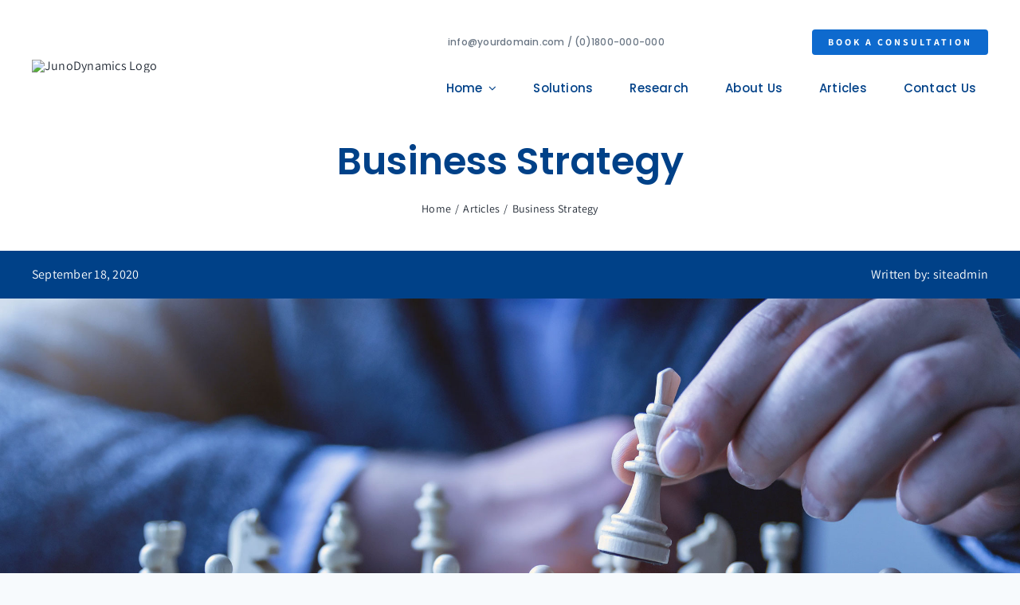

--- FILE ---
content_type: text/html; charset=UTF-8
request_url: https://junodynamics.com/wp-admin/admin-ajax.php
body_size: -414
content:
<input type="hidden" id="fusion-form-nonce-683" name="fusion-form-nonce-683" value="a535b7b54d" />